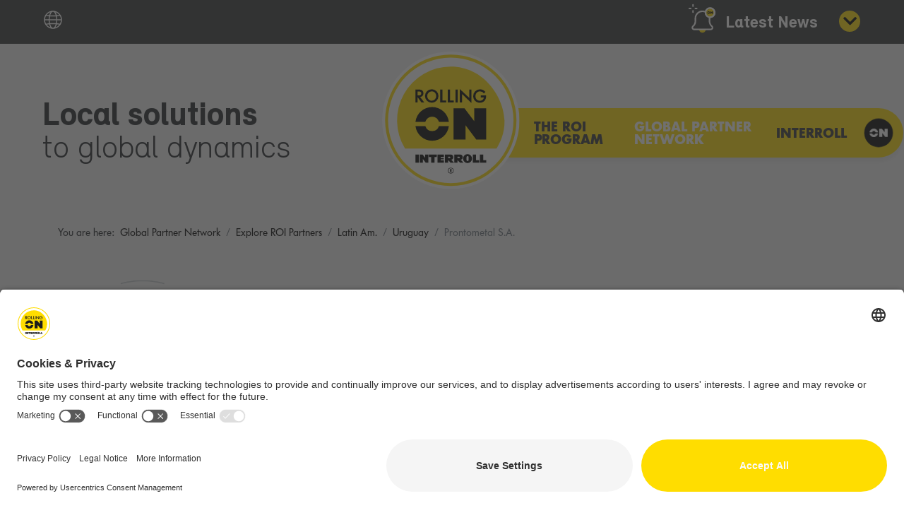

--- FILE ---
content_type: text/html; charset=utf-8
request_url: https://rollingoninterroll.com/en/global-partner-network/explore/latin-am/uruguay/prontometal-s-a.html
body_size: 8455
content:

<!doctype html>
<html lang="en-us" dir="ltr">
<head>
<!-- Google Tag Manager -->
<script>(function(w,d,s,l,i){w[l]=w[l]||[];w[l].push({'gtm.start':
                                                     new Date().getTime(),event:'gtm.js'});var f=d.getElementsByTagName(s)[0],
         j=d.createElement(s),dl=l!='dataLayer'?'&l='+l:'';j.async=true;j.src=
         'https://www.googletagmanager.com/gtm.js?id='+i+dl;f.parentNode.insertBefore(j,f);
         })(window,document,'script','dataLayer','GTM-K7WGV4V');</script>
<!-- End Google Tag Manager -->
<script src="/templates/roi-layout/js/jquery/jquery.min.js"></script>
<script src="/templates/roi-layout/js/jquery/jquery-ui.min.js"></script>
<meta charset="utf-8">
<meta name="viewport" content="width=device-width, initial-scale=1, shrink-to-fit=no">
<link rel="canonical" href="https://rollingoninterroll.com/en/global-partner-network/explore/latin-am/uruguay/prontometal-s-a.html">
<meta charset="utf-8">
	<meta name="description" content="Prontometal is a market leader in Uruguay, having completed projects across the entire region. The company was founded in 1969 on the initiative of two engineers who were dedicated to revolutionising the storage and logistics sector in Uruguay.">
	<meta name="generator" content="ROI">
	<title>Prontometal S.A. - Rolling On Interroll</title>
	<link href="https://rollingoninterroll.com/pt/rede-de-parceiros-mundial/explore/america-latina/uruguai/prontometal-s-a.html" rel="alternate" hreflang="pt-PT">
	<link href="https://rollingoninterroll.com/de/das-weltweite-partnernetzwerk/explore/lateinamerika/uruguay/prontometal-s-a.html" rel="alternate" hreflang="de-DE">
	<link href="https://rollingoninterroll.com/en/global-partner-network/explore/latin-am/uruguay/prontometal-s-a.html" rel="alternate" hreflang="en-US">
	<link href="https://rollingoninterroll.com/es/red-de-socios-mundial/explore/latinoamerica/uruguay/prontometal-s-a.html" rel="alternate" hreflang="es-ES">
	<link href="https://rollingoninterroll.com/fr/reseau-global-de-partenaires/explore/am-latine/uruguay/prontometal-s-a.html" rel="alternate" hreflang="fr-FR">
	<link href="https://rollingoninterroll.com/it/partner-network-internazionale/explore/sud-america/uruguay/prontometal-s-a.html" rel="alternate" hreflang="it-IT">
	<link href="/templates/roi-layout/images/favicon.ico" rel="icon" type="image/vnd.microsoft.icon">
<link href="/templates/roi-layout/css/bootstrap.min.css" rel="stylesheet">
	<link href="/plugins/system/helixultimate/assets/css/system-j4.min.css" rel="stylesheet">
	<link href="/templates/roi-layout/css/font-awesome.min.css" rel="stylesheet">
	<link href="/templates/roi-layout/css/fa-v4-shims.css" rel="stylesheet">
	<link href="/templates/roi-layout/css/template.css" rel="stylesheet">
	<link href="/templates/roi-layout/css/presets/default.css" rel="stylesheet">
	<link href="/media/mod_languages/css/template.min.css?4f73d6" rel="stylesheet">
	<link href="/modules/mod_accordeonmenuck/themes/default/css.php?cssid=accordeonck318" rel="stylesheet">
	<style>.logo-image {height:230px;}.logo-image-phone {height:230px;}</style>
	<style>#accordeonck318 ul[class^="content"] {
	display: none;
}

#accordeonck318 .toggler_icon {
	top: 0;
}</style>
<script type="application/json" class="joomla-script-options new">{"data":{"breakpoints":{"tablet":991,"mobile":480},"header":{"stickyOffset":"100"}},"system.paths":{"root":"","rootFull":"https:\/\/rollingoninterroll.com\/","base":"","baseFull":"https:\/\/rollingoninterroll.com\/"},"csrf.token":"d14b2a3d4c1d8bc5875b17c0cac390ce"}</script>
	<script src="/media/system/js/core.min.js?a3d8f8"></script>
	<script src="/media/vendor/jquery/js/jquery.min.js?3.7.1"></script>
	<script src="/media/legacy/js/jquery-noconflict.min.js?504da4"></script>
	<script src="/media/vendor/bootstrap/js/alert.min.js?5.3.8" type="module"></script>
	<script src="/media/vendor/bootstrap/js/button.min.js?5.3.8" type="module"></script>
	<script src="/media/vendor/bootstrap/js/carousel.min.js?5.3.8" type="module"></script>
	<script src="/media/vendor/bootstrap/js/collapse.min.js?5.3.8" type="module"></script>
	<script src="/media/vendor/bootstrap/js/dropdown.min.js?5.3.8" type="module"></script>
	<script src="/media/vendor/bootstrap/js/modal.min.js?5.3.8" type="module"></script>
	<script src="/media/vendor/bootstrap/js/offcanvas.min.js?5.3.8" type="module"></script>
	<script src="/media/vendor/bootstrap/js/popover.min.js?5.3.8" type="module"></script>
	<script src="/media/vendor/bootstrap/js/scrollspy.min.js?5.3.8" type="module"></script>
	<script src="/media/vendor/bootstrap/js/tab.min.js?5.3.8" type="module"></script>
	<script src="/media/vendor/bootstrap/js/toast.min.js?5.3.8" type="module"></script>
	<script src="/media/system/js/showon.min.js?e51227" type="module"></script>
	<script src="/plugins/system/jcaption/js/jcaption.js"></script>
	<script src="/templates/roi-layout/js/main.js"></script>
	<script src="/media/com_accordeonmenuck/assets/accordeonmenuck.js"></script>
	<script src="/media/com_accordeonmenuck/assets/jquery.easing.1.3.js"></script>
	<script type="application/ld+json">{"@context":"https://schema.org","@graph":[{"@type":"Organization","@id":"https://rollingoninterroll.com/#/schema/Organization/base","name":"Rolling On Interroll","url":"https://rollingoninterroll.com/"},{"@type":"WebSite","@id":"https://rollingoninterroll.com/#/schema/WebSite/base","url":"https://rollingoninterroll.com/","name":"Rolling On Interroll","publisher":{"@id":"https://rollingoninterroll.com/#/schema/Organization/base"}},{"@type":"WebPage","@id":"https://rollingoninterroll.com/#/schema/WebPage/base","url":"https://rollingoninterroll.com/en/global-partner-network/explore/latin-am/uruguay/prontometal-s-a.html","name":"Prontometal S.A. - Rolling On Interroll","description":"Prontometal is a market leader in Uruguay, having completed projects across the entire region. The company was founded in 1969 on the initiative of two engineers who were dedicated to revolutionising the storage and logistics sector in Uruguay.","isPartOf":{"@id":"https://rollingoninterroll.com/#/schema/WebSite/base"},"about":{"@id":"https://rollingoninterroll.com/#/schema/Organization/base"},"inLanguage":"en-US"},{"@type":"Article","@id":"https://rollingoninterroll.com/#/schema/com_content/article/1872","name":"Prontometal S.A.","headline":"Prontometal S.A.","inLanguage":"en-US","articleSection":"Uruguay","isPartOf":{"@id":"https://rollingoninterroll.com/#/schema/WebPage/base"}}]}</script>
	<script>template="roi-layout";</script>
	<script>jQuery(document).ready(function(jQuery){new Accordeonmenuck('#accordeonck318', {fadetransition : false,eventtype : 'click',transition : 'linear',menuID : 'accordeonck318',defaultopenedid : '',activeeffect : '',showcounter : '',showactive : '1',closeothers : '1',duree : 500});}); </script>
	<script>var $buoop = {notify:{i:13,f:-4,o:-0.01,s:-2,c:-4}   ,api:5}; 
function $buo_f(){ 
 var e = document.createElement("script"); 
 e.src = "//browser-update.org/update.min.js"; 
 document.body.appendChild(e);
};
try {document.addEventListener("DOMContentLoaded", $buo_f,false)}
catch(e){window.attachEvent("onload", $buo_f)}
</script>
	<link href="https://rollingoninterroll.com/en/global-partner-network/explore/latin-am/uruguay/prontometal-s-a.html" rel="alternate" hreflang="x-default">
<link rel="preload" as="font" href="/templates/roi-layout/fonts/FuturaBQ_normal_normal_350.woff2" type="font/woff2" crossorigin="anonymous">  

<link rel="preload" as="font" href="/templates/roi-layout/fonts/FuturaBQ_normal_normal_600.woff2" type="font/woff2" crossorigin="anonymous">  

<link rel="preload" as="font" href="/templates/roi-layout/fonts/FuturaBQ_normal_normal_700.woff2" type="font/woff2" crossorigin="anonymous">  

<link rel="preload" as="font" href="/templates/roi-layout/fonts/font2/158afd35fbf6a0d18425c8c7b52309a3.woff2" type="font/woff2" crossorigin="anonymous">  

<link rel="preload" as="font" href="/templates/roi-layout/fonts/font2/6d8beb12c8af3b61efc5251161f53b69.woff2" type="font/woff2" crossorigin="anonymous"> 

<link href="/templates/roi-layout/css/mod_roipartners_override.css" rel="stylesheet" type="text/css" />

<link href="/templates/roi-layout/css/roi-style.css" rel="stylesheet" type="text/css" />

<link href="/templates/roi-layout/css/menu.css" rel="stylesheet" type="text/css" />
</head>
<body class="site helix-ultimate hu com_content com-content view-article layout-blog task-none itemid-120 en-us ltr layout-fluid offcanvas-init offcanvs-position-right">
<!-- Google Tag Manager (noscript) -->
<noscript><iframe src="https://www.googletagmanager.com/ns.html?id=GTM-K7WGV4V"
height="0" width="0" style="display:none;visibility:hidden"></iframe></noscript>
<!-- End Google Tag Manager (noscript) -->

<div class="body-wrapper">
<div class="body-innerwrapper">

<section id="sp-newsroom" >

				
	
<div class="row">
	<div id="sp-newsroom" class="col-lg-12 "><div class="sp-column ">
<div id="mod-custom405" class="mod-custom custom">
    <div id="latestnews" class="accordion">
<div class="card">
<div id="newshead1" class="card-header"><a href="#" class="btn-header-link collapsed" data-bs-toggle="collapse" data-bs-target="#latestnews1" aria-expanded="true" aria-controls="latestnews1">Latest News</a></div>
<div id="latestnews1" class="collapse" aria-labelledby="latestnews1head" data-bs-parent="#latestnews">
<div class="card-body">
<div class="container">
<h2>News from the <span>ROI world</span></h2>
<div class="moduletable ">
        <div class="row row-eq-height blogarchive">

<div class="col-md-4">
<div class="blogarchive-container">	<figure class="blogarchive-image">
		<img src="/images/news/voyatzoglou-storage_intro.jpg#joomlaImage://local-images/news/voyatzoglou-storage_intro.jpg?width=768&amp;height=320" alt="">
			</figure>

<div class="article-info">
<span class="published">January 13, 2026</span>
</div>


        <h4 class="blogarchive-title">
            Voyatzoglou delivers Greece’s largest retail hub in record time        </h4>

	<div class="intro-content">

	<p>A landmark new storage &amp; distribution center has been completed for a major supermarket chain, covering 75,000 m² and offering over 85,000 pallet positions.</p>

</div>
<div class="readmore yellow">
	<a href="/en/news/voyatzoglou-delivers-greeces-largest-retail-hub-in-record-time.html">Read more &hellip;</a></div>
</div>
</div>
	<div class="col-md-4">
<div class="blogarchive-container">	<figure class="blogarchive-image">
		<img src="/images/news/viscon_kameleon_1_intro.jpg#joomlaImage://local-images/news/viscon_kameleon_1_intro.jpg?width=768&amp;height=320" alt="">
			</figure>

<div class="article-info">
<span class="published">January 07, 2026</span>
</div>


        <h4 class="blogarchive-title">
            Viscon introduces the Kameleon – automation that adapts        </h4>

	<div class="intro-content">

	<p>Agility meets innovation with this innovative 3-in-1 system that detects, opens, and inspects folding crates in a single compact module.</p>

</div>
<div class="readmore yellow">
	<a href="/en/news/viscon-introduces-the-kameleon-automation-that-adapts.html">Read more &hellip;</a></div>
</div>
</div>
	<div class="col-md-4">
<div class="blogarchive-container">	<figure class="blogarchive-image">
		<img src="/images/news/fpt-news1_intro.jpg#joomlaImage://local-images/news/fpt-news1_intro.jpg?width=768&amp;height=320" alt="">
			</figure>

<div class="article-info">
<span class="published">December 19, 2025</span>
</div>


        <h4 class="blogarchive-title">
            FPT Robotics masters heavy-duty automation        </h4>

	<div class="intro-content">

	<p>A major European production site recently introduced a new powerhouse to its warehouse operations – a two-meter high, 3.3-ton robotic system to automate the handling of full carton layers.</p>

</div>
<div class="readmore yellow">
	<a href="/en/news/fpt-robotics-masters-heavy-duty-automation.html">Read more &hellip;</a></div>
</div>
</div>
	
</div>
</div>

<div> 
<div class="allnews float-end"><a href="/en/news.html">All news</a></div> 
 
 
 
 
 
 
 
 
 
 
</div>
</div>
</div>
</div>
</div>
</div></div>
</div></div></div>
				
	</section>

<section id="sp-language-wrapper" >

				
	
<div class="row">
	<div id="sp-top3" class="col-lg-12 "><div class="sp-column ">
<div id="mod-custom398" class="mod-custom custom">
    <div><script> 
 $(document).ready(function() { 
        $('#showlangs').click(function() { 
                $('.langs').slideToggle("fast"); 
        }); 
    }); 
    </script> 
<div class="langs-container"> 
     
<div id="showlangs"></div> 
<div class="langs" style="display: none;"><div class="moduletable  lang-choose">
        <div class="mod-languages">

	<ul class="lang-inline">
						<li dir="ltr">
			<a href="/pt/rede-de-parceiros-mundial/explore/america-latina/uruguai/prontometal-s-a.html">
							PT						</a>
			</li>
								<li dir="ltr">
			<a href="/de/das-weltweite-partnernetzwerk/explore/lateinamerika/uruguay/prontometal-s-a.html">
							DE						</a>
			</li>
								<li class="lang-active" dir="ltr">
			<a href="/en/global-partner-network/explore/latin-am/uruguay/prontometal-s-a.html">
							EN						</a>
			</li>
								<li dir="ltr">
			<a href="/es/red-de-socios-mundial/explore/latinoamerica/uruguay/prontometal-s-a.html">
							ES						</a>
			</li>
								<li dir="ltr">
			<a href="/fr/reseau-global-de-partenaires/explore/am-latine/uruguay/prontometal-s-a.html">
							FR						</a>
			</li>
								<li dir="ltr">
			<a href="/it/partner-network-internazionale/explore/sud-america/uruguay/prontometal-s-a.html">
							IT						</a>
			</li>
				</ul>

</div>
</div>
</div> 
    </div></div></div>
</div></div></div>
				
	</section>

<section id="sp-desktop-header" class=" d-none d-sm-none d-md-none d-lg-block">

				
	
<div class="row">
	<div id="sp-top2" class="col-lg-12 "><div class="sp-column ">
<div id="mod-custom304" class="mod-custom custom">
    <div class="itrl-grey-symbol">&nbsp;</div></div>

<div id="mod-custom316" class="mod-custom custom">
    <div><div class="container-main-menu-desktop align-items-center"> 
 
        <div class="container-payoff"> 
            <div class="payoff"> 
            <strong>Local solutions</strong><br/>to global dynamics<br/> 
            </div> 
            <div class="payoff-sticky">  
            <span><b>Local solutions</b> to global dynamics</span>  
            </div>  
        </div> 
         
        <div class="container-logo"> 
            <a href="/"><img src="/templates/roi-layout/images/menu/logo.svg"></a> 
        </div> 
 
        <div class="container-navigation"> 
             
            <div class="circle-second-level"></div> 
             
            <div class="moduletable ">
        <ul class="menumain">
<li class="item-118 menu-deeper menu-parent" id="the-roi-program">The ROI Program<span class="menu-toggler"></span><ul class="menu-child"> <li class="item-722 li-second-level" id="what-inspires-us"><a href="/en/the-roi-program/what-inspires-us.html" >What inspires us</a></li> <li class="item-723 li-second-level" id="how-we-create-value"><a href="/en/the-roi-program/how-we-create-value.html" >How we create value</a></li> <li class="item-742 li-second-level" id="how-we-work"><a href="/en/the-roi-program/how-we-work.html" >How we work</a></li> <li class="item-724 li-second-level" id="the-roi-partner-categories"><a href="/en/the-roi-program/the-roi-partner-categories.html" >The ROI Partner categories</a></li> <li class="item-725 li-second-level" id="the-roi-just-cause"><a href="/en/the-roi-program/the-roi-just-cause.html" >The ROI Just Cause</a></li> <li class="item-1007 li-second-level" id="download-brochure"><a href="/docs/ROI_Brochure_EN.pdf" target="_blank" rel="noopener noreferrer">Download Brochure</a></li></ul></li><li class="item-720 current active menu-deeper menu-parent" id="global-partner-network">Global Partner Network<span class="menu-toggler"></span><ul class="menu-child"> <li class="item-759 li-second-level" id="find-roi-partner"><a href="/en/global-partner-network/find-roi-partner.html" >ROI Partner Finder</a></li> <li class="item-121 li-second-level" id="success-stories"><a href="/en/global-partner-network/success-stories.html" >Success stories</a></li> <li class="item-726 li-second-level" id="roi-selection-criteria"><a href="/en/global-partner-network/roi-selection-criteria.html" >ROI Selection Criteria</a></li> <li class="item-757 li-second-level" id="video-gallery"><a href="/en/global-partner-network/video-gallery.html" >Video Gallery</a></li><li class="item-756 li-second-level" id="reserved-area"><a href="/en/global-partner-network/reserved-area.html" >Reserved Area (for ROI partners)</a></li></ul></li><li class="item-743 menu-deeper menu-parent" id="interroll">Interroll<span class="menu-toggler"></span><ul class="menu-child"> <li class="item-119 li-second-level" id="the-company"><a href="/en/interroll/the-company.html" >The Company</a></li> <li class="item-744 li-second-level" id="why-roi"><a href="/en/interroll/why-roi.html" >Why ROI</a></li></ul></li><li class="item-721" id="more"><span class="nav-header  more-link d-none d-lg-block"><img src="/images/ROI-menu-button-utility.svg" onclick="openUtility()" alt="More"></span>
</li></ul>
</div>
 
         
            <div class="container-utility align-items-center"> 
 
            <div class="utilityIcon" id="help"> 
                <a href="/en/the-roi-program/how-we-create-value.html"> 
                <img src="/templates/roi-layout/images/menu/ROI-menu-icon-help.svg"> 
                <div class="container-utility-title"> 
                    <div class="utility-title">How ROI<br />can help you</div> 
                </div> 
                </a> 
            </div> 
 
            <div class="utilityIcon" id="news"> 
                <a href="/en/news.html"> 
                <img src="/templates/roi-layout/images/menu/ROI-menu-icon-news.svg"> 
                <div class="container-utility-title"> 
                    <div class="utility-title">News</div> 
                </div> 
                </a> 
            </div> 
 
            <div class="utilityIcon" id="partner"> 
                <a href="/en/global-partner-network/roi-selection-criteria.html"> 
                <img src="/templates/roi-layout/images/menu/ROI-menu-icon-partner.svg"> 
                <div class="container-utility-title"> 
                <div class="utility-title">ROI Selection<br />Criteria</div> 
                </div> 
                </a> 
            </div> 
 
            <div class="utilityIcon" id="video-gallery"> 
                <a href="/en/global-partner-network/video-gallery.html"> 
                <img src="/templates/roi-layout/images/menu/ROI-menu-icon-video.svg"> 
                <div class="container-utility-title"> 
                <div class="utility-title">Video<br />Gallery</div> 
                </div> 
                </a> 
            </div> 
 
            <div class="utilityIcon" id="contact"> 
                <a href="/en/contact.html"> 
                <img src="/templates/roi-layout/images/menu/ROI-menu-icon-contact.svg"> 
                <div class="container-utility-title"> 
                 <div class="utility-title">Contact us</div> 
                </div> 
                </a> 
            </div> 
 
            <div class="utilityIcon" id="close-utility" onclick="closeUtility()"> 
                <img src="/templates/roi-layout/images/menu/close-utility.svg"> 
            </div> 
 
            </div> 
 
        </div> 
 
        </div></div></div>
</div></div></div>
				
	</section>

<header id="sp-header" class=" d-lg-none d-xl-none">

				
	
<div class="row">
	<div id="sp-top1" class="col-4 col-sm-4 col-md-4 col-lg-4 d-lg-none d-xl-none"><div class="sp-column align-self-center h-100 d-flex align-items-center">
<div id="mod-custom321" class="mod-custom custom">
    <div class="payoff-mobile"><b>Local solutions</b><br />to global dynamics</div></div>
</div></div><div id="sp-logo" class="col-4 col-sm-4 col-md-4 col-lg-4 d-lg-none d-xl-none"><div class="sp-column align-self-center h-100 d-flex align-items-center"><div class="logo"><a href="/"><img class="logo-image" src="/images/ROI-logo.svg" alt="Rolling On Interroll"></a></div></div></div><div id="sp-menu" class="col-4 col-sm-4 col-md-4 col-lg-4 d-lg-none d-xl-none"><div class="sp-column align-self-center h-100 d-flex align-items-center justify-content-end"><nav class="sp-megamenu-wrapper" role="navigation"><a id="offcanvas-toggler" aria-label="Navigation" class="offcanvas-toggler-right d-block d-lg-none d-xl-none" href="#"><img src="/images/ROI-menu-button-utility.svg" class="mobile-btn"></a><ul class="sp-megamenu-parent menu-animation-none d-none d-lg-block"><li class="sp-menu-item"><a class="mainsite" rel="noopener noreferrer" href="https://www.interroll.com/" target="_blank"  >Interroll main site</a></li><li class="sp-menu-item"><a  rel="noopener noreferrer" href="https://www.interroll.com/legal-notices-and-terms/" target="_blank"  >Legal Notices and Terms</a></li><li class="sp-menu-item"><a  rel="noopener noreferrer" href="https://www.interroll.com/user-conditions-and-data-protection/" target="_blank"  >User conditions and data protection</a></li></ul></nav><a id="offcanvas-toggler"  aria-label="Navigation" title="Navigation"  class="offcanvas-toggler-secondary offcanvas-toggler-right d-flex align-items-center" href="#"><div class="burger-icon"><span></span><span></span><span></span></div></a></div></div></div>
				
	</header>

<section id="sp-breadcrumb-path" >

						<div class="container">
				<div class="container-inner">
			
	
<div class="row">
	<div id="sp-breadcrumb" class="col-lg-12 "><div class="sp-column ">
<ol itemscope itemtype="https://schema.org/BreadcrumbList" class="breadcrumb">
			<li class="float-left">
			You are here: &#160;
		</li>
	
				<li itemprop="itemListElement" itemscope itemtype="https://schema.org/ListItem" class="breadcrumb-item"><a itemprop="item" href="/en/global-partner-network/explore.html" class="pathway"><span itemprop="name">Global Partner Network</span></a>				<meta itemprop="position" content="1">
			</li>
					<li itemprop="itemListElement" itemscope itemtype="https://schema.org/ListItem" class="breadcrumb-item"><a itemprop="item" href="/en/global-partner-network/explore.html" class="pathway"><span itemprop="name">Explore ROI Partners</span></a>				<meta itemprop="position" content="2">
			</li>
					<li itemprop="itemListElement" itemscope itemtype="https://schema.org/ListItem" class="breadcrumb-item"><a itemprop="item" href="/en/global-partner-network/explore/latin-am.html" class="pathway"><span itemprop="name">Latin Am.</span></a>				<meta itemprop="position" content="3">
			</li>
					<li itemprop="itemListElement" itemscope itemtype="https://schema.org/ListItem" class="breadcrumb-item"><a itemprop="item" href="/en/global-partner-network/explore/latin-am/uruguay.html" class="pathway"><span itemprop="name">Uruguay</span></a>				<meta itemprop="position" content="4">
			</li>
					<li itemprop="itemListElement" itemscope itemtype="https://schema.org/ListItem" class="breadcrumb-item active"><span itemprop="name">Prontometal S.A.</span>				<meta itemprop="position" content="5">
			</li>
		</ol>
</div></div></div>
							</div>
			</div>
			
	</section>

<section id="sp-main-body" >

										<div class="container">
					<div class="container-inner">
						
	
<div class="row">
	
<div id="sp-component" class="col-lg-12 ">
	<div class="sp-column ">
		<div id="system-message-container">
	</div>


		
		<div class="article-details " itemscope itemtype="https://schema.org/Article">
	<meta itemprop="inLanguage" content="en-US">
	</div>
					
	
		
	
<div class="row d-flex align-items-center head-1 partner">
    <div class="col-md-8 approved-logo">
        <img src="/images/approved-logos/approved-partner.png"/>
    </div>
    <div class="col-md-4 fields-partner-info">
                    <div class="article-info">

	
		
		
					<span class="category-name" title="Category: Uruguay">
			<a href="/en/global-partner-network/explore/latin-am/uruguay.html">Uruguay</a>
	</span>
		
		
				
		
	
			
		
			</div>
                <div class="field-entry partner-phone">
        <a href="tel:+598 2203 5330">+598 2203 5330</a>        </div>
        <div class="field-entry partner-website"><a href="https://prontometal.com.uy/" target="_blank" rel="noopener">prontometal.com.uy</a>        </div>
    </div>
</div>

	<div class="row article-header d-flex align-items-center head-2 partner">
        <div class="col-md-8">
					<h1 itemprop="headline">
				Prontometal S.A.			</h1>
													        </div>
        <div class="col-md-4">
        	
            <div class="field-entry partner-logo">
            	<img src="/images/partners-logo/prontometal.png"/>
            </div>
        </div>
    </div>
		<div class="article-can-edit d-flex flex-wrap justify-content-between">
				</div>

		
			
		
		
	
<div class="row">
    <div class="col-lg-6">
        <div itemprop="articleBody">

            
<h2>Prontometal is a market leader in Uruguay, having completed projects across the entire region. The company was founded in 1969 on the initiative of two engineers who were dedicated to revolutionising the storage and logistics sector in Uruguay.</h2>
<p>Over the last 50+ years, the company has patented all kinds of solutions; being pioneers in making metal racking in South America, carrying out projects for the most important national and multinational companies in the region and, in the 21st century, incorporating automated solutions and cutting-edge technologies that have allowed them to save time and space in an unimaginable way.</p>
<p>Prontometal employs a global team of experts worldwide specialising in Robotics &amp; Intralogistics, the creators behind Redelocker, the first Smart Locker system for the banking sector. In addition to sales, the company also places particular emphasis on customer support, to ensure customers find the solution best tailored to the needs of their business.</p>
<p>The team at Prontometal is led by engineering post-graduate Gabriel Noachas, a specialist in Robotics and resistance, and author of the book “Intralogística: El corazón de la logística empresarial.” [“Intralogistics: The heart of corporate logistics”].</p>
	
				
			


	

	
				        </div>
    </div>
    <div class="col-lg-6">
    </div>
</div>
<div class="row technologies d-flex align-items-center">
    <div class="col-sm-12">
        <h3>Interroll Solutions<br /><span>Certified Know-how</span></h3>
    </div>
<div class="col-md-6 col-lg-4 mb-4">
<div id="mod-custom289" class="mod-custom custom">
    <div> 
<div class="row d-flex align-items-center"> 
<div class="col-sm-4"><img src="/images/technologies/dynamic-storage.png" alt="dynamic storage" /></div> 
<div class="col-sm-8"> 
<h4>Interroll dynamic storage modules</h4> 
<p>for light goods and pallets (Pallet &amp; Carton Flow)</p> 
</div> 
</div> 
 
 
 
 
 
 
 
 
 
 
</div></div>
</div>
<div class="col-md-6 col-lg-4 mb-4">
<div id="mod-custom290" class="mod-custom custom">
    <div> 
<div class="row d-flex align-items-center"> 
<div class="col-sm-4"><img src="/images/technologies/sorting.png" alt="sorting" /></div> 
<div class="col-sm-8"> 
<h4>Interroll sorting technology</h4> 
<p>(e.g. Crossbelt sorter)</p> 
</div> 
</div> 
 
 
 
 
 
 
 
 
 
 
</div></div>
</div>






</div>
<div class="row back-container">
<div class="col-sm-12">
<FORM><INPUT TYPE="button" VALUE="Back" onClick="history.go(-1);return true;"></FORM>
</div>
</div>

			</div>
</div>
</div>
											</div>
				</div>
						
	</section>

<footer id="sp-footer" >

						<div class="container">
				<div class="container-inner">
			
	
<div class="row">
	<div id="sp-footer1" class="col-12 col-sm-3 col-lg-4 "><div class="sp-column ">
<div id="mod-custom106" class="mod-custom custom">
    <div><ul class="social-links"> 
<li><a href="https://www.instagram.com/rollingoninterroll" target="_blank"><i class="fa fa-instagram"></i></a></li> 
</ul></div></div>
</div></div><div id="sp-footer2" class="col-12 col-sm-9 col-lg-8 "><div class="sp-column ">
<div id="mod-custom260" class="mod-custom custom">
    <div class="stores"><a href="https://itunes.apple.com/gb/app/roi-mobile/id1267860155?mt=8" target="_blank" rel="noopener"><img src="/images/apple-store.png" alt="apple store" /></a><a href="https://play.google.com/store/apps/details?id=com.interroll.rollingon" target="_blank" rel="noopener"><img src="/images/google-store.png" alt="google store" /></a></div></div>
</div></div></div>
							</div>
			</div>
			
	</footer>

<section id="sp-footer-end" >

						<div class="container">
				<div class="container-inner">
			
	
<div class="row">
	<div id="sp-footer3" class="col-12 col-sm-12 col-md-12 col-lg-8 "><div class="sp-column "><ul class="menu">
<li class="item-727" id="how-we-create-value"><a href="/en/the-roi-program/how-we-create-value.html" class=" d-none d-lg-block">How we create value</a></li><li class="item-122" id="news"><a href="/en/news.html" >News</a></li><li class="item-728" id="how-to-become-an-roi-partner"><a href="/en/global-partner-network/roi-selection-criteria.html" class="d-none d-lg-block">How to become an ROI Partner</a></li><li class="item-1547" id="roi-mobile-app"><a href="/en/roi-mobile-app.html" >The ROI mobile app</a></li><li class="item-730" id="contact"><a href="/en/contact.html" >Contact</a></li></ul>
<ul class="menu" id="footer">
<li class="item-126" id="2015-07-04-10-52-44"><a href="https://www.interroll.com/" class="mainsite" target="_blank" rel="noopener noreferrer">Interroll main site</a></li><li class="item-448" id="legal-notices-and-terms-2"><a href="https://www.interroll.com/legal-notices-and-terms/" target="_blank" rel="noopener noreferrer">Legal Notices and Terms</a></li><li class="item-449" id="conditions-of-use"><a href="https://www.interroll.com/user-conditions-and-data-protection/" target="_blank" rel="noopener noreferrer">User conditions and data protection</a></li></ul>
</div></div><div id="sp-footer4" class="col-12 col-sm-12 col-md-12 col-lg-4 "><div class="sp-column ">
<div id="mod-custom301" class="mod-custom custom">
    <div class="copy">© Rolling On Interroll is a registered trademark of Interroll Holding AG.</div></div>
</div></div></div>
							</div>
			</div>
			
	</section>
</div>
</div>

<!-- Off Canvas Menu -->
<div class="offcanvas-overlay"></div>
<div class="offcanvas-menu">
<a href="#" class="close-offcanvas"><span class="fa fa-remove"></span></a>
<div class="offcanvas-inner">

<div id="mod-custom399" class="mod-custom custom">
    <p><script> 
 $(document).ready(function() { 
        $('#showlangsmobile').click(function() { 
                $('.langsmobile').slideToggle("fast"); 
        }); 
    }); 
    </script> 
<div class="langs-container-mobile"> 
     
<div id="showlangsmobile"></div> 
<div class="langsmobile" style="display: none;"><div class="moduletable  lang-choose">
        <div class="mod-languages">

	<ul class="lang-inline">
						<li dir="ltr">
			<a href="/pt/rede-de-parceiros-mundial/explore/america-latina/uruguai/prontometal-s-a.html">
							PT						</a>
			</li>
								<li dir="ltr">
			<a href="/de/das-weltweite-partnernetzwerk/explore/lateinamerika/uruguay/prontometal-s-a.html">
							DE						</a>
			</li>
								<li class="lang-active" dir="ltr">
			<a href="/en/global-partner-network/explore/latin-am/uruguay/prontometal-s-a.html">
							EN						</a>
			</li>
								<li dir="ltr">
			<a href="/es/red-de-socios-mundial/explore/latinoamerica/uruguay/prontometal-s-a.html">
							ES						</a>
			</li>
								<li dir="ltr">
			<a href="/fr/reseau-global-de-partenaires/explore/am-latine/uruguay/prontometal-s-a.html">
							FR						</a>
			</li>
								<li dir="ltr">
			<a href="/it/partner-network-internazionale/explore/sud-america/uruguay/prontometal-s-a.html">
							IT						</a>
			</li>
				</ul>

</div>
</div>
</div> 
    </div></p></div>
<div class="accordeonck-wrap " data-id="accordeonck318">
<ul class="menu" id="accordeonck318">
<li id="item-118" class="accordeonck item118 first parent parent level1 " data-level="1" ><span class="accordeonck_outer toggler toggler_1"><a class="accordeonck " href="javascript:void(0);" >The ROI Program<span class="accordeonckdesc"></span></a><span class="toggler_icon" tabIndex="0" role="button" aria-label="ACCORDEONMENUCK_TOGGLER_LABEL"></span></span><ul class="content_1 accordeonck" style="display:none;"><li id="item-722" class="accordeonck item722 first level2 " data-level="2" ><span class="accordeonck_outer "><a class="accordeonck " href="/en/the-roi-program/what-inspires-us.html" >What inspires us<span class="accordeonckdesc"></span></a></span></li><li id="item-723" class="accordeonck item723 level2 " data-level="2" ><span class="accordeonck_outer "><a class="accordeonck " href="/en/the-roi-program/how-we-create-value.html" >How we create value<span class="accordeonckdesc"></span></a></span></li><li id="item-742" class="accordeonck item742 level2 " data-level="2" ><span class="accordeonck_outer "><a class="accordeonck " href="/en/the-roi-program/how-we-work.html" >How we work<span class="accordeonckdesc"></span></a></span></li><li id="item-724" class="accordeonck item724 level2 " data-level="2" ><span class="accordeonck_outer "><a class="accordeonck " href="/en/the-roi-program/the-roi-partner-categories.html" >The ROI Partner categories<span class="accordeonckdesc"></span></a></span></li><li id="item-725" class="accordeonck item725 level2 " data-level="2" ><span class="accordeonck_outer "><a class="accordeonck " href="/en/the-roi-program/the-roi-just-cause.html" >The ROI Just Cause<span class="accordeonckdesc"></span></a></span></li><li id="item-1007" class="accordeonck item1007 last level2 " data-level="2" ><span class="accordeonck_outer "><a class="accordeonck " href="/docs/ROI_Brochure_EN.pdf" target="_blank" >Download Brochure<span class="accordeonckdesc"></span></a></span></li></ul></li><li id="item-720" class="accordeonck item720 active parent parent level1 " data-level="1" ><span class="accordeonck_outer toggler toggler_1"><a class="accordeonck isactive " href="javascript:void(0);" >Global Partner Network<span class="accordeonckdesc"></span></a><span class="toggler_icon" tabIndex="0" role="button" aria-label="ACCORDEONMENUCK_TOGGLER_LABEL"></span></span><ul class="content_1 accordeonck" style=""><li id="item-759" class="accordeonck item759 first level2 " data-level="2" ><span class="accordeonck_outer "><a class="accordeonck " href="/en/global-partner-network/find-roi-partner.html" >ROI Partner Finder<span class="accordeonckdesc"></span></a></span></li><li id="item-121" class="accordeonck item121 first level2 " data-level="2" ><span class="accordeonck_outer "><a class="accordeonck " href="/en/global-partner-network/success-stories.html" >Success stories<span class="accordeonckdesc"></span></a></span></li><li id="item-726" class="accordeonck item726 level2 " data-level="2" ><span class="accordeonck_outer "><a class="accordeonck " href="/en/global-partner-network/roi-selection-criteria.html" >ROI Selection Criteria<span class="accordeonckdesc"></span></a></span></li><li id="item-757" class="accordeonck item757 level2 " data-level="2" ><span class="accordeonck_outer "><a class="accordeonck " href="/en/global-partner-network/video-gallery.html" >Video Gallery<span class="accordeonckdesc"></span></a></span></li><li id="item-756" class="accordeonck item756 last level2 " data-level="2" ><span class="accordeonck_outer "><a class="accordeonck " href="/en/global-partner-network/reserved-area.html" >Reserved Area (for ROI partners)<span class="accordeonckdesc"></span></a></span></li></ul></li><li id="item-743" class="accordeonck item743 first parent parent level1 " data-level="1" ><span class="accordeonck_outer toggler toggler_1"><a class="accordeonck " href="javascript:void(0);" >Interroll<span class="accordeonckdesc"></span></a><span class="toggler_icon" tabIndex="0" role="button" aria-label="ACCORDEONMENUCK_TOGGLER_LABEL"></span></span><ul class="content_1 accordeonck" style="display:none;"><li id="item-119" class="accordeonck item119 first level2 " data-level="2" ><span class="accordeonck_outer "><a class="accordeonck " href="/en/interroll/the-company.html" >The Company<span class="accordeonckdesc"></span></a></span></li><li id="item-744" class="accordeonck item744 last level2 " data-level="2" ><span class="accordeonck_outer "><a class="accordeonck " href="/en/interroll/why-roi.html" >Why ROI<span class="accordeonckdesc"></span></a></span></li></ul></li><li id="item-721" class="accordeonck headingck item721 last level1 " data-level="1" ><span class="accordeonck_outer "><a class=" more-link d-none d-lg-block accordeonck " href="/" ><img src="/images/ROI-menu-button-utility.svg" alt="More" /></a></span></li></ul></div>
<ul class="menu" id="utility-offcanvas">
<li class="item-750" id="news-2"><a href="/en/news.html" >News</a></li><li class="item-752" id="contact-2"><a href="/en/contact.html" >Contact</a></li></ul>

</div>
</div>

<script src="/templates/roi-layout/js/menu.js"></script>
<script src="/templates/roi-layout/js/text-horizontal.js"></script>




<!-- Go to top -->
<a href="#" class="sp-scroll-up" aria-label="Scroll Up"><span class="fa fa-chevron-up" aria-hidden="true"></span></a>
<script type="text/javascript">/*joomlatools job scheduler*/
!function(){function e(e,t,n,o){try{o=new(this.XMLHttpRequest||ActiveXObject)("MSXML2.XMLHTTP.3.0"),o.open("POST",e,1),o.setRequestHeader("X-Requested-With","XMLHttpRequest"),o.setRequestHeader("Content-type","application/x-www-form-urlencoded"),o.onreadystatechange=function(){o.readyState>3&&t&&t(o.responseText,o)},o.send(n)}catch(c){}}function t(n){e(n,function(e,o){try{if(200==o.status){var c=JSON.parse(e)
"object"==typeof c&&c["continue"]&&setTimeout(function(){t(n)},1e3)}}catch(u){}})}t("https://rollingoninterroll.com/index.php?option=com_joomlatools&controller=scheduler")}()</script></body>
</html>


--- FILE ---
content_type: image/svg+xml
request_url: https://rollingoninterroll.com/templates/roi-layout/images/lang-white-icon.svg
body_size: 2243
content:
<?xml version="1.0" encoding="utf-8"?>
<!-- Generator: Adobe Illustrator 25.4.1, SVG Export Plug-In . SVG Version: 6.00 Build 0)  -->
<svg version="1.1" id="Ebene_1" xmlns="http://www.w3.org/2000/svg" xmlns:xlink="http://www.w3.org/1999/xlink" x="0px" y="0px"
	 viewBox="0 0 100 100" style="enable-background:new 0 0 100 100;" xml:space="preserve">
<style type="text/css">
	.st0{fill:#FFFFFF;}
</style>
<path class="st0" d="M80.8,80.8L80.8,80.8c-5,5-11.2,8.8-18,10.8c0.1-0.1,0.2-0.3,0.3-0.4c3.5-5,6-10.7,7.5-16.6
	c4.7,0.4,9.4,0.9,14.2,1.6l0,0C83.5,77.8,82.2,79.3,80.8,80.8L80.8,80.8z M15.3,76.2c4.7-0.7,9.4-1.2,14.1-1.6l0,0
	c0.9,3.2,1.9,6.2,3.3,9.2c1.2,2.8,2.7,5.3,4.6,7.8C28.5,88.9,20.8,83.5,15.3,76.2L15.3,76.2z M19.2,19.2c5-5,11.2-8.8,18-10.8
	c-0.1,0.1-0.2,0.3-0.3,0.4c-3.5,5-6,10.7-7.5,16.6c-4.7-0.4-9.4-0.9-14.1-1.6l0,0C16.5,22.2,17.8,20.7,19.2,19.2L19.2,19.2z
	 M84.7,23.8c-4.7,0.7-9.4,1.2-14.1,1.6l0,0c-0.8-3.2-1.9-6.3-3.3-9.2c-1.2-2.8-2.7-5.4-4.5-7.8C71.5,11.1,79.2,16.5,84.7,23.8
	L84.7,23.8z M73.6,52.8h19.8C93,59.2,91.2,65.5,88,71.1c-5.4-0.8-10.8-1.5-16.2-2l0,0C72.9,63.8,73.5,58.3,73.6,52.8L73.6,52.8z
	 M66.3,31.3L66.3,31.3c1.1,5.3,1.7,10.6,1.8,16H31.9c0.1-5.4,0.7-10.7,1.8-16c5.4,0.4,10.9,0.5,16.3,0.5
	C55.4,31.8,60.9,31.6,66.3,31.3L66.3,31.3z M33.7,68.8c-1.1-5.3-1.7-10.6-1.8-16h36.3c-0.1,5.4-0.7,10.7-1.8,16
	c-5.4-0.4-10.9-0.6-16.3-0.6S39.1,68.4,33.7,68.8L33.7,68.8z M93.4,47.2H73.6c-0.1-5.5-0.7-11-1.8-16.4c5.4-0.5,10.8-1.1,16.2-2
	C91.2,34.5,93,40.8,93.4,47.2L93.4,47.2L93.4,47.2z M43.7,9.4c0.9-0.9,2-1.6,3.2-2.2c2-0.9,4.2-0.9,6.2,0c2.2,1.1,4.2,2.8,5.6,4.9
	c2.9,4.2,5,8.8,6.3,13.7c-5,0.3-10,0.5-15,0.5c-5,0-10-0.1-15-0.5c0.7-2.5,1.6-5,2.7-7.4C39.1,15.1,41.2,12,43.7,9.4L43.7,9.4z
	 M12,28.9c5.4,0.8,10.8,1.5,16.2,2c-1.1,5.4-1.7,10.9-1.8,16.4H6.6C7,40.8,8.8,34.5,12,28.9L12,28.9z M6.6,52.8h19.8
	c0.1,5.5,0.7,11,1.8,16.4c-5.4,0.5-10.8,1.1-16.2,2C8.8,65.5,7,59.2,6.6,52.8L6.6,52.8z M56.3,90.6L56.3,90.6
	c-0.9,0.9-2,1.7-3.2,2.2c-2,0.9-4.2,0.9-6.2,0c-2.2-1.1-4.2-2.8-5.6-4.9c-2.9-4.2-5-8.8-6.3-13.7c5-0.3,10-0.5,15-0.5
	c5,0,10,0.2,15,0.5c-0.7,2.5-1.6,5-2.7,7.4C60.9,84.9,58.8,88,56.3,90.6L56.3,90.6L56.3,90.6z M91.8,75.6C96.5,67.9,99,59,99,50
	c0-9-2.5-17.9-7.2-25.6l0,0l0,0C82.9,9.9,67,1,50,1S17.2,9.9,8.2,24.4l0,0l0,0C3.5,32.1,1,41,1,50c0,9,2.5,17.9,7.2,25.6l0,0h0
	C17.1,90.1,33,99,50,99S82.9,90.1,91.8,75.6L91.8,75.6z"/>
</svg>


--- FILE ---
content_type: image/svg+xml
request_url: https://rollingoninterroll.com/templates/roi-layout/images/menu/ROI-menu-icon-news.svg
body_size: 4698
content:
<?xml version="1.0" encoding="utf-8"?>
<!-- Generator: Adobe Illustrator 25.1.0, SVG Export Plug-In . SVG Version: 6.00 Build 0)  -->
<!DOCTYPE svg PUBLIC "-//W3C//DTD SVG 1.1//EN" "http://www.w3.org/Graphics/SVG/1.1/DTD/svg11.dtd" [
	<!ENTITY ns_extend "http://ns.adobe.com/Extensibility/1.0/">
	<!ENTITY ns_ai "http://ns.adobe.com/AdobeIllustrator/10.0/">
	<!ENTITY ns_graphs "http://ns.adobe.com/Graphs/1.0/">
	<!ENTITY ns_vars "http://ns.adobe.com/Variables/1.0/">
	<!ENTITY ns_imrep "http://ns.adobe.com/ImageReplacement/1.0/">
	<!ENTITY ns_sfw "http://ns.adobe.com/SaveForWeb/1.0/">
	<!ENTITY ns_custom "http://ns.adobe.com/GenericCustomNamespace/1.0/">
	<!ENTITY ns_adobe_xpath "http://ns.adobe.com/XPath/1.0/">
]>
<svg version="1.1" id="Layer_1" xmlns:x="&ns_extend;" xmlns:i="&ns_ai;" xmlns:graph="&ns_graphs;"
	 xmlns="http://www.w3.org/2000/svg" xmlns:xlink="http://www.w3.org/1999/xlink" x="0px" y="0px" viewBox="0 0 62 56"
	 style="enable-background:new 0 0 62 56;" xml:space="preserve">
<style type="text/css">
	.st0{opacity:0.25;}
	.st1{fill:#383838;}
	.st2{fill:#FFDD00;}
	.st3{fill:#FFFFFF;}
	.st4{fill:#D9BE05;}
</style>
<metadata>
	<sfw  xmlns="&ns_sfw;">
		<slices></slices>
		<sliceSourceBounds  bottomLeftOrigin="true" height="56" width="52.5" x="198.75" y="197"></sliceSourceBounds>
	</sfw>
</metadata>
<g>
	<g class="st0">
		<path class="st1" d="M18.24,46.12c0-1.01,0.44-1.96,1.21-2.62c0.05-0.04,0.1-0.08,0.15-0.11c2.89-2.52,4.55-6.15,4.55-9.98v-5.49
			c0-6.55,4.59-12.04,10.72-13.43c-0.8-0.18-1.62-0.29-2.46-0.33c-0.2-0.01-0.4-0.02-0.59-0.02c-7.59,0-13.77,6.18-13.77,13.77v5.49
			c0,3.83-1.65,7.46-4.55,9.98c-0.05,0.04-0.1,0.07-0.15,0.11c-0.77,0.66-1.21,1.61-1.21,2.62c0,1.9,1.54,3.44,3.44,3.44h6.1
			C19.79,49.56,18.24,48.01,18.24,46.12z"/>
	</g>
	<g>
		<path class="st2" d="M25.37,49.56c0,3.56,2.88,6.44,6.44,6.44s6.44-2.88,6.44-6.44H25.37z"/>
	</g>
	<g>
		<g>
			<g>
				<path class="st3" d="M8.78,10.19H6.23c-0.82,0-1.49-0.67-1.49-1.49c0-0.82,0.67-1.49,1.49-1.49h2.55c0.82,0,1.49,0.67,1.49,1.49
					C10.27,9.53,9.6,10.19,8.78,10.19z"/>
			</g>
			<g>
				<path class="st3" d="M20.67,10.19h-2.55c-0.82,0-1.49-0.67-1.49-1.49c0-0.82,0.67-1.49,1.49-1.49h2.55
					c0.82,0,1.49,0.67,1.49,1.49C22.16,9.53,21.49,10.19,20.67,10.19z"/>
			</g>
		</g>
		<g>
			<g>
				<path class="st3" d="M13.45,17.41c-0.82,0-1.49-0.67-1.49-1.49v-2.55c0-0.82,0.67-1.49,1.49-1.49s1.49,0.67,1.49,1.49v2.55
					C14.94,16.74,14.27,17.41,13.45,17.41z"/>
			</g>
			<g>
				<path class="st3" d="M13.45,5.52c-0.82,0-1.49-0.67-1.49-1.49V1.49c0-0.82,0.67-1.49,1.49-1.49s1.49,0.67,1.49,1.49v2.55
					C14.94,4.86,14.27,5.52,13.45,5.52z"/>
			</g>
		</g>
	</g>
	<g>
		<path class="st2" d="M46.84,25.75c-4.92,0-8.92-4-8.92-8.92s4-8.92,8.92-8.92s8.92,4,8.92,8.92S51.76,25.75,46.84,25.75z"/>
		<path class="st3" d="M46.84,27.23c-5.74,0-10.41-4.67-10.41-10.41S41.1,6.41,46.84,6.41c5.74,0,10.41,4.67,10.41,10.41
			S52.58,27.23,46.84,27.23z M46.84,9.39c-4.1,0-7.44,3.34-7.44,7.44s3.34,7.44,7.44,7.44c4.1,0,7.44-3.34,7.44-7.44
			S50.94,9.39,46.84,9.39z"/>
	</g>
	<g>
		<path class="st4" d="M47.93,7.97c-0.36-0.04-0.72-0.07-1.09-0.07c-4.92,0-8.92,4-8.92,8.92s4,8.92,8.92,8.92
			c0.37,0,0.73-0.03,1.09-0.07c-3.28-1.61-5.54-4.95-5.54-8.86S44.65,9.58,47.93,7.97z"/>
	</g>
	<g>
		<path class="st3" d="M46.84,27.23c-5.74,0-10.41-4.67-10.41-10.41S41.1,6.41,46.84,6.41c5.74,0,10.41,4.67,10.41,10.41
			S52.58,27.23,46.84,27.23z M46.84,9.39c-4.1,0-7.44,3.34-7.44,7.44s3.34,7.44,7.44,7.44c4.1,0,7.44-3.34,7.44-7.44
			S50.94,9.39,46.84,9.39z"/>
	</g>
	<g>
		<g>
			<polygon points="50.39,16.4 48.91,14.45 47.25,14.45 47.25,19.2 49.08,19.2 49.08,17.03 50.7,19.2 52.21,19.2 52.21,14.45 
				50.39,14.45 			"/>
		</g>
		<g>
			<path d="M46.54,16.51c-0.16-1.26-1.23-2.24-2.54-2.24c-1.31,0-2.38,0.98-2.54,2.24l1.5,0c0.14-0.45,0.55-0.77,1.04-0.77
				c0.49,0,0.9,0.33,1.04,0.77H46.54z M41.47,17.16c0.17,1.25,1.23,2.22,2.53,2.22c1.3,0,2.37-0.97,2.53-2.22l-1.5,0
				c-0.14,0.44-0.55,0.75-1.03,0.75c-0.48,0-0.89-0.32-1.03-0.75H41.47z"/>
		</g>
	</g>
	<g>
		<path class="st3" d="M48.05,51.05H15.58c-2.72,0-4.93-2.21-4.93-4.93c0-1.44,0.63-2.8,1.72-3.74c0.07-0.06,0.13-0.11,0.2-0.15
			c2.53-2.23,3.98-5.44,3.98-8.81v-5.49c0-8.41,6.85-15.26,15.26-15.26c0.12,0,0.24,0,0.36,0c2.24,0.05,4.4,0.58,6.4,1.58
			l-1.32,2.66c-1.44-0.71-2.97-1.13-4.56-1.24l0,0.03l-0.92-0.06c-6.76,0.02-12.24,5.53-12.24,12.29v5.49c0,4.25-1.84,8.3-5.06,11.1
			l-0.16,0.12c-0.44,0.38-0.69,0.92-0.69,1.49c0,1.08,0.88,1.96,1.96,1.96h32.47c1.08,0,1.96-0.88,1.96-1.96
			c0-0.57-0.25-1.11-0.68-1.49l-0.16-0.12c-3.22-2.8-5.06-6.85-5.06-11.11v-5.49c0-0.65-0.05-1.3-0.15-1.93l2.94-0.47
			c0.13,0.79,0.19,1.6,0.19,2.4v5.49c0,3.37,1.45,6.58,3.99,8.81c0.06,0.04,0.13,0.1,0.2,0.16c1.09,0.93,1.72,2.29,1.72,3.74
			C52.98,48.83,50.77,51.05,48.05,51.05z"/>
	</g>
</g>
</svg>


--- FILE ---
content_type: image/svg+xml
request_url: https://rollingoninterroll.com/images/ROI-logo.svg
body_size: 4802
content:
<?xml version="1.0" encoding="utf-8"?>
<!-- Generator: Adobe Illustrator 25.0.1, SVG Export Plug-In . SVG Version: 6.00 Build 0)  -->
<!DOCTYPE svg PUBLIC "-//W3C//DTD SVG 1.1//EN" "http://www.w3.org/Graphics/SVG/1.1/DTD/svg11.dtd" [
	<!ENTITY st0 "fill:#FFFFFF;">
	<!ENTITY st1 "fill:#FFDD00;">
	<!ENTITY st2 "fill:#1D1D1B;">
]>
<svg version="1.1" id="Livello_1" xmlns="http://www.w3.org/2000/svg" xmlns:xlink="http://www.w3.org/1999/xlink" x="0px" y="0px"
	 viewBox="0 0 326.37 326.36" style="enable-background:new 0 0 326.37 326.36;" xml:space="preserve">
<g>
	<path style="&st0;" d="M163.18,326.36c90.12,0,163.18-73.06,163.18-163.18C326.37,73.06,253.31,0,163.18,0S0,73.06,0,163.18
		C0,253.3,73.06,326.36,163.18,326.36"/>
	<path style="&st1;" d="M319.17,163.18c0-86.15-69.84-155.98-155.99-155.98C77.03,7.2,7.2,77.03,7.2,163.18
		s69.84,155.98,155.98,155.98C249.33,319.17,319.17,249.33,319.17,163.18 M312.15,163.18c0,82.27-66.7,148.97-148.97,148.97
		c-82.27,0-148.97-66.7-148.97-148.97c0-82.27,66.7-148.97,148.97-148.97C245.46,14.21,312.15,80.91,312.15,163.18"/>
	<path style="&st1;" d="M271.81,230.06c7.29-11.49,20.07-35.84,18.94-66.88c-2.06-56.38-49.77-127.57-127.57-127.57
		c-70.46,0-127.57,57.12-127.57,127.57c0,31.02,11.62,55.37,18.92,66.88"/>
</g>
<polygon style="&st2;" points="218.85,165.09 195.68,134.5 169.72,134.5 169.72,208.82 198.24,208.82 198.24,174.82 223.68,208.82 
	247.31,208.82 247.31,134.5 218.85,134.5 "/>
<path style="&st2;" d="M79.3,176.94c2.59,19.6,19.32,34.74,39.62,34.74c20.31,0,37.04-15.14,39.62-34.74h-23.52
	c-2.22,6.82-8.56,11.78-16.12,11.78c-7.56,0-13.9-4.96-16.12-11.78H79.3z M158.6,166.75c-2.43-19.77-19.25-35.09-39.68-35.09
	c-20.43,0-37.25,15.32-39.68,35.09h23.43c2.13-6.98,8.55-12.1,16.22-12.1c7.68,0,14.09,5.11,16.22,12.1H158.6z"/>
<path style="&st2;" d="M247.15,105.89c0,9.71-6.49,15.55-14.98,15.55c-9.1,0-15.77-6.62-15.77-15.68c0-9.14,6.97-16.11,16.2-16.11
	c4.92,0,8.75,1.79,12.71,5.92l-3.48,3.7c-2.66-3.66-6.01-4.87-9.49-4.87c-6.01,0-10.58,4.96-10.58,11.41
	c0,6.27,4.4,10.93,10.41,10.93c4.66,0,8.97-3,9.45-7.71h-7.28v-4.92h12.81V105.89z"/>
<polygon style="&st2;" points="211.79,121.75 189.75,100.49 189.75,120.92 184.66,120.92 184.66,89.34 185.09,89.34 207.3,110.12 
	207.3,90.17 212.31,90.17 212.31,121.75 "/>
<rect x="174.38" y="90.17" style="&st2;" width="5.23" height="30.75"/>
<polygon style="&st2;" points="137.98,120.92 137.98,90.17 143.2,90.17 143.2,116.13 152.09,116.13 152.09,120.92 "/>
<polygon style="&st2;" points="156.18,120.92 156.18,90.17 161.4,90.17 161.4,116.13 170.29,116.13 170.29,120.92 "/>
<path style="&st2;" d="M117.77,121.53c-8.84,0-15.94-7.14-15.94-16.03c0-8.97,7.05-15.94,16.15-15.94c8.8,0,15.9,7.05,15.9,15.85
	C133.89,114.43,126.79,121.53,117.77,121.53 M118.03,94.48c-6.1,0-10.8,4.75-10.8,10.98c0,6.35,4.62,11.28,10.59,11.28
	c5.96,0,10.76-4.83,10.76-10.89C128.57,99.32,124.09,94.48,118.03,94.48"/>
<path style="&st2;" d="M93.52,120.92l-9.28-12.85v12.85h-5.18V90.17h7.93c4.27,0,6.84,0.44,8.8,2.39c1.61,1.57,2.44,3.75,2.44,6.4
	c0,4.96-2.83,8.19-7.88,8.93l9.93,13.02H93.52z M87.51,94.66h-3.22v9.41h2.92c3.53,0,5.79-1.13,5.79-4.7
	C92.99,96.79,91.82,94.66,87.51,94.66"/>
<path style="&st2;" d="M79.06,244.33h7.99v19.43h-7.99V244.33z M109.68,263.75v-19.43h-7.43v7.99l-6.05-7.99h-6.79v19.43h7.45v-8.89
	l6.65,8.89H109.68z M223.15,257.78v-13.46h-7.89v13.14v6.28h7.89h7.23v-5.97H223.15z M240.08,257.78v-13.46h-7.89v13.46v5.97h7.89
	h7.23v-5.97H240.08z M129.8,244.33h-5.41h-7.62h-5.41v6.13h5.41v13.29h7.62v-13.29h5.41V244.33z M146.8,249.75v-5.43l-15.33,0v0
	v19.42h15.33v-5.43h-7.56v-2.39h7.25v-3.61h-7.25v-2.56H146.8z M156.63,263.75h-7.42v-19.42h7.37h0.05h6.33
	c4.42,0,5.96,3.17,5.96,6.66c0,3.38-2.42,5.31-4.66,5.78l6.54,6.98h-8.18l-6-6.19L156.63,263.75z M179.04,263.75h-7.74v-19.42h7.68
	h0.05h6.33c4.42,0,5.96,3.17,5.96,6.66c0,3.38-2.42,5.31-4.66,5.78l6.54,6.98h-8.18l-6-6.19L179.04,263.75z M213.6,254.05
	c0,5.88-4.76,10.65-10.64,10.65c-5.87,0-10.64-4.77-10.64-10.65c0-5.87,4.77-10.64,10.64-10.64
	C208.83,243.4,213.6,248.17,213.6,254.05 M162.01,251.24c0-0.62-0.03-1.76-1.8-1.76h-3.58v3.48h3.58
	C161.98,252.96,162.01,251.82,162.01,251.24 M184.42,251.24c0-0.62-0.03-1.76-1.8-1.76h-3.57v3.48h3.57
	C184.39,252.96,184.42,251.82,184.42,251.24 M205.68,257.41v-6.72c0-1.35-1.16-2.43-2.58-2.43c-1.42,0-2.57,1.08-2.57,2.43
	l-0.01,6.72c0,1.35,1.16,2.44,2.58,2.44C204.52,259.84,205.68,258.75,205.68,257.41"/>
<path style="&st2;" d="M169.99,282.63c0-3.69-3.08-6.78-6.75-6.78c-3.8,0-6.86,3.04-6.86,6.82c0,3.75,3.04,6.78,6.8,6.78
	C166.97,289.46,169.99,286.44,169.99,282.63 M168.82,282.71c0,3.1-2.56,5.65-5.65,5.65c-3.13,0-5.65-2.54-5.65-5.69
	c0-3.19,2.54-5.74,5.71-5.74C166.3,276.93,168.82,279.52,168.82,282.71 M166.13,286.46l-2.42-3.36c1.16-0.15,1.86-0.93,1.86-2.05
	c0-1.31-0.76-2.14-2.63-2.14h-1.8v7.55h1.23v-3.32l2.31,3.32H166.13z M164.32,281.05c0,0.73-0.52,1.08-1.53,1.08h-0.43v-2.11h0.58
	C164.02,280.02,164.32,280.51,164.32,281.05"/>
</svg>


--- FILE ---
content_type: image/svg+xml
request_url: https://rollingoninterroll.com/templates/roi-layout/images/country-flags/ROI-icon-uruguay.svg
body_size: 944
content:
<svg id="Layer_1" data-name="Layer 1" xmlns="http://www.w3.org/2000/svg" viewBox="0 0 350 350"><defs><style>.cls-1{fill:#f0f0f0;}.cls-2{fill:#338af3;}.cls-3{fill:#ffda44;}</style></defs><circle class="cls-1" cx="175" cy="175" r="175"/><path id="SVGCleanerId_0" data-name="SVGCleanerId 0" class="cls-2" d="M175,129.35H344A174,174,0,0,0,324.31,83.7H175Z"/><path class="cls-2" d="M66.06,312H283.93a175.58,175.58,0,0,0,40.38-45.66H25.69A175.72,175.72,0,0,0,66.06,312Z"/><path class="cls-2" d="M175,0V38H283.94A174.31,174.31,0,0,0,175,0Z"/><path id="SVGCleanerId_0-2" data-name="SVGCleanerId 0" class="cls-2" d="M175,129.35H344A174,174,0,0,0,324.31,83.7H175Z"/><path class="cls-2" d="M0,175a175.25,175.25,0,0,0,6,45.65H344A175.25,175.25,0,0,0,350,175Z"/><polygon class="cls-3" points="152.17 102.42 130.8 112.47 142.18 133.17 118.97 128.73 116.03 152.17 99.87 134.93 83.7 152.17 80.76 128.73 57.55 133.17 68.94 112.47 47.56 102.42 68.94 92.36 57.55 71.67 80.76 76.1 83.7 52.66 99.87 69.9 116.03 52.66 118.97 76.1 142.18 71.67 130.8 92.36 152.17 102.42"/></svg>

--- FILE ---
content_type: image/svg+xml
request_url: https://rollingoninterroll.com/templates/roi-layout/images/lang-icon.svg
body_size: 2870
content:
<?xml version="1.0" encoding="utf-8"?>
<!-- Generator: Adobe Illustrator 25.0.1, SVG Export Plug-In . SVG Version: 6.00 Build 0)  -->
<!DOCTYPE svg PUBLIC "-//W3C//DTD SVG 1.1//EN" "http://www.w3.org/Graphics/SVG/1.1/DTD/svg11.dtd">
<svg version="1.1" id="Ebene_1" xmlns="http://www.w3.org/2000/svg" xmlns:xlink="http://www.w3.org/1999/xlink" x="0px" y="0px"
	 viewBox="0 0 100 100" style="enable-background:new 0 0 100 100;" xml:space="preserve">
<path d="M80.76,80.75L80.76,80.75c-5.03,5.03-11.21,8.75-18.01,10.83c0.1-0.13,0.21-0.26,0.31-0.4c3.5-5.03,6.04-10.66,7.52-16.6
	c4.73,0.4,9.44,0.94,14.15,1.61v0C83.5,77.8,82.18,79.32,80.76,80.75C80.76,80.75,80.76,80.75,80.76,80.75z M15.29,76.2
	c4.7-0.68,9.41-1.21,14.14-1.61v0c0.85,3.16,1.94,6.25,3.28,9.25c1.21,2.75,2.74,5.35,4.56,7.75C28.49,88.9,20.8,83.51,15.29,76.2
	L15.29,76.2z M19.25,19.25c5.02-5.03,11.21-8.75,18.01-10.84c-0.11,0.13-0.21,0.26-0.31,0.4c-3.5,5.03-6.04,10.66-7.51,16.6
	c-4.73-0.4-9.44-0.94-14.15-1.61V23.8C16.5,22.19,17.82,20.67,19.25,19.25L19.25,19.25z M84.71,23.8c-4.7,0.68-9.41,1.22-14.13,1.61
	v0c-0.85-3.17-1.95-6.26-3.28-9.25c-1.21-2.75-2.74-5.36-4.55-7.75C71.5,11.1,79.19,16.49,84.71,23.8L84.71,23.8z M73.63,52.76H93.4
	c-0.4,6.45-2.24,12.73-5.39,18.37c-5.37-0.83-10.76-1.49-16.18-1.96v0C72.9,63.76,73.5,58.27,73.63,52.76L73.63,52.76z M66.31,31.26
	L66.31,31.26c1.08,5.26,1.69,10.62,1.82,15.99H31.87c0.13-5.37,0.74-10.73,1.81-15.99c5.43,0.36,10.87,0.54,16.31,0.54
	C55.44,31.8,60.88,31.62,66.31,31.26L66.31,31.26z M33.69,68.75c-1.07-5.27-1.69-10.62-1.82-15.99h36.26
	c-0.13,5.37-0.74,10.73-1.82,15.99C60.88,68.39,55.44,68.2,50,68.2C44.56,68.2,39.12,68.38,33.69,68.75
	C33.69,68.75,33.69,68.75,33.69,68.75z M93.4,47.25H73.64c-0.13-5.52-0.72-11.01-1.79-16.42c5.4-0.48,10.79-1.13,16.17-1.96
	C91.16,34.52,93.01,40.8,93.4,47.25L93.4,47.25L93.4,47.25z M43.74,9.4c0.93-0.9,2.01-1.64,3.18-2.19c1.95-0.93,4.21-0.93,6.16,0
	c2.24,1.14,4.15,2.82,5.56,4.89c2.89,4.18,5.03,8.82,6.33,13.73c-4.99,0.31-9.97,0.46-14.97,0.47c-4.99,0-9.98-0.15-14.97-0.47
	c0.72-2.52,1.61-4.99,2.68-7.39C39.12,15.07,41.16,12,43.74,9.4L43.74,9.4z M11.98,28.87c5.37,0.83,10.77,1.49,16.17,1.96
	c-1.06,5.41-1.66,10.9-1.79,16.42H6.6C6.99,40.8,8.84,34.52,11.98,28.87L11.98,28.87z M6.6,52.76h19.76
	c0.13,5.51,0.73,11,1.79,16.42c-5.4,0.48-10.79,1.13-16.17,1.96C8.83,65.48,6.99,59.21,6.6,52.76C6.6,52.76,6.6,52.76,6.6,52.76z
	 M56.26,90.59L56.26,90.59c-0.93,0.91-2.01,1.65-3.19,2.2c-1.95,0.93-4.21,0.93-6.16,0c-2.24-1.14-4.15-2.82-5.56-4.89
	c-2.89-4.18-5.03-8.82-6.33-13.73c4.99-0.31,9.97-0.46,14.97-0.47c5,0,9.98,0.15,14.97,0.47c-0.72,2.52-1.61,5-2.68,7.39
	C60.88,84.93,58.84,88,56.26,90.59L56.26,90.59L56.26,90.59z M91.79,75.57C96.52,67.88,99.01,59.03,99,50
	c0.01-9.03-2.48-17.89-7.21-25.58l-0.02-0.04l0,0C82.86,9.86,67.04,1.01,50,1.01c-17.04,0-32.85,8.85-41.76,23.37l-0.03,0.05h0
	C3.49,32.12,1,40.97,1,50c0,9.02,2.49,17.88,7.2,25.57l0.02,0.04h0.01C17.14,90.14,32.96,98.99,50,98.99
	c17.04,0,32.86-8.85,41.77-23.37L91.79,75.57z"/>
</svg>


--- FILE ---
content_type: image/svg+xml
request_url: https://rollingoninterroll.com/templates/roi-layout/images/menu/ROI-menu-icon-contact.svg
body_size: 2728
content:
<?xml version="1.0" encoding="utf-8"?>
<!-- Generator: Adobe Illustrator 25.1.0, SVG Export Plug-In . SVG Version: 6.00 Build 0)  -->
<!DOCTYPE svg PUBLIC "-//W3C//DTD SVG 1.1//EN" "http://www.w3.org/Graphics/SVG/1.1/DTD/svg11.dtd" [
	<!ENTITY ns_extend "http://ns.adobe.com/Extensibility/1.0/">
	<!ENTITY ns_ai "http://ns.adobe.com/AdobeIllustrator/10.0/">
	<!ENTITY ns_graphs "http://ns.adobe.com/Graphs/1.0/">
	<!ENTITY ns_vars "http://ns.adobe.com/Variables/1.0/">
	<!ENTITY ns_imrep "http://ns.adobe.com/ImageReplacement/1.0/">
	<!ENTITY ns_sfw "http://ns.adobe.com/SaveForWeb/1.0/">
	<!ENTITY ns_custom "http://ns.adobe.com/GenericCustomNamespace/1.0/">
	<!ENTITY ns_adobe_xpath "http://ns.adobe.com/XPath/1.0/">
]>
<svg version="1.1" id="Layer_1" xmlns:x="&ns_extend;" xmlns:i="&ns_ai;" xmlns:graph="&ns_graphs;"
	 xmlns="http://www.w3.org/2000/svg" xmlns:xlink="http://www.w3.org/1999/xlink" x="0px" y="0px" viewBox="0 0 62 56"
	 style="enable-background:new 0 0 62 56;" xml:space="preserve">
<style type="text/css">
	.st0{fill:#FFDD00;}
	.st1{opacity:0.25;}
	.st2{fill:#383838;}
	.st3{fill:#FFFFFF;}
</style>
<metadata>
	<sfw  xmlns="&ns_sfw;">
		<slices></slices>
		<sliceSourceBounds  bottomLeftOrigin="true" height="56" width="56" x="3" y="0"></sliceSourceBounds>
	</sfw>
</metadata>
<g>
	<g>
		<path class="st0" d="M34.11,38.99c0,1.72-1.39,3.11-3.11,3.11s-3.11-1.39-3.11-3.11V26.44c0-1.72,1.39-3.11,3.11-3.11
			s3.11,1.39,3.11,3.11V38.99z"/>
	</g>
	<g>
		<circle class="st0" cx="31" cy="15.45" r="3.11"/>
	</g>
	<g class="st1">
		<path class="st2" d="M33.94,50.93c-12.06-2.34-21.22-12.47-21.22-24.48c0-12.4,9.77-22.8,22.41-24.69
			C33.78,1.55,32.4,1.45,31,1.45c-14.58,0-26.55,11.27-26.55,24.99S16.41,51.44,31,51.44c1.03,0,2.11-0.05,3.32-0.19
			C34.23,51.07,34.11,50.96,33.94,50.93z"/>
	</g>
	<g>
		<g>
			<path class="st3" d="M53.94,56c-3.17,0-9.36-0.33-16.2-3.83c-2.49,0.5-4.59,0.72-6.75,0.72c-7.42,0-14.43-2.75-19.73-7.74
				C5.93,40.12,3,33.48,3,26.44c0-7.04,2.93-13.68,8.26-18.7C16.57,2.75,23.57,0,31,0s14.43,2.75,19.73,7.74
				c5.33,5.02,8.26,11.66,8.26,18.7c0,6.68-2.71,13.2-7.48,18.05c1.94,3.37,4.95,5.32,5.62,5.72c0.69,0.28,1.24,0.81,1.57,1.49
				c0.35,0.73,0.39,1.58,0.12,2.33c-0.72,2-2.36,1.97-3.35,1.96c-0.14,0-0.28,0-0.43,0C54.74,55.99,54.37,56,53.94,56z M38.17,49.12
				l0.46,0.25c7.28,3.87,13.88,3.77,16.36,3.73c0.19,0,0.36,0,0.53,0c0.18,0,0.42,0.01,0.56-0.01c0.01-0.01,0.01-0.03,0.02-0.04
				c0.01-0.03,0-0.07-0.01-0.09c-0.01-0.01-0.03-0.05-0.06-0.06l-0.13-0.05l-0.12-0.07c-0.82-0.48-5.05-3.12-7.35-7.94l-0.46-0.96
				l0.77-0.72c4.67-4.37,7.35-10.46,7.35-16.71c0-6.23-2.61-12.13-7.35-16.59C43.98,5.37,37.68,2.9,31,2.9S18.01,5.37,13.25,9.85
				C8.51,14.32,5.9,20.21,5.9,26.44s2.61,12.13,7.35,16.59c4.76,4.49,11.07,6.96,17.75,6.96c2.1,0,4.15-0.24,6.66-0.76L38.17,49.12z
				"/>
		</g>
	</g>
</g>
</svg>


--- FILE ---
content_type: application/javascript
request_url: https://rollingoninterroll.com/templates/roi-layout/js/text-horizontal.js
body_size: 536
content:
var jQueryROI = jQuery.noConflict();

var startPercentScrollForMoveText = 120;     // il testo inizia a muoversi quando si trova all'80% dell'altezza della finestra
var endPercentScrollForMoveText = 0;       // il testo si ferma quando si trova al 20% dell'altezza della finestra
var startLeftPositionText = 120;             // il testo si trova inizialmente al 90% della larghezza della finestra
var arrayEndLeftPositionText = [];          // il testo finirà al (100 - startLeftPositionText) della larchezza della finestra

jQueryROI(document).ready(function () {

    var heightScreen = jQueryROI(window).height();
    var widthScreen = jQueryROI(window).width();

    jQueryROI(".text-horizontal").map(function() {

        var textSize = (jQueryROI(this).width() * 100) / widthScreen;
        var endLeftPositionText = (-textSize) + (100 - startLeftPositionText);          
        arrayEndLeftPositionText.push(endLeftPositionText);                             

    }).get();                                                                           

    jQueryROI(window).scroll(function () {

        var indexHorizontaltext = 0;
        jQueryROI(".text-horizontal").map(function() {
            
            var endLeftPositionText = arrayEndLeftPositionText[indexHorizontaltext];

            var currentPositionY = jQueryROI('.text-horizontal')[indexHorizontaltext].getBoundingClientRect().top;
            var currentPositionX = jQueryROI('.text-horizontal')[indexHorizontaltext].getBoundingClientRect().left;

            var positionPercentY = (currentPositionY * 100) / heightScreen;

            if (positionPercentY < startPercentScrollForMoveText && positionPercentY > endPercentScrollForMoveText) {

                var proiectionPercentY = ((positionPercentY - endPercentScrollForMoveText) * 100) / (startPercentScrollForMoveText - endPercentScrollForMoveText);
                var currentPositionX = (((startLeftPositionText - endLeftPositionText) * proiectionPercentY) / 100) + endLeftPositionText;

                jQueryROI(this).css({
                    'left': currentPositionX + 'vw'
                });

            } else if (positionPercentY > startPercentScrollForMoveText) {
                
                jQueryROI(this).css({
                    'left': startLeftPositionText + 'vw'
                });

            } else if (positionPercentY < endPercentScrollForMoveText) {
                
                jQueryROI(this).css({
                    'left': endLeftPositionText + 'vw'
                });

            }

            indexHorizontaltext++;

        }).get();

    });
    
});


--- FILE ---
content_type: image/svg+xml
request_url: https://rollingoninterroll.com/templates/roi-layout/images/link-arrow.svg
body_size: 604
content:
<?xml version="1.0" encoding="utf-8"?>
<!-- Generator: Adobe Illustrator 25.0.1, SVG Export Plug-In . SVG Version: 6.00 Build 0)  -->
<svg version="1.1" id="Layer_1" xmlns="http://www.w3.org/2000/svg" xmlns:xlink="http://www.w3.org/1999/xlink" x="0px" y="0px"
	 viewBox="0 0 28 28" style="enable-background:new 0 0 28 28;" xml:space="preserve">
<style type="text/css">
	.st0{fill:#FFDD00;}
	.st1{stroke:#000000;stroke-miterlimit:10;}
</style>
<g id="Layer_2_1_">
	<g id="homepage">
		<path class="st0" d="M14,28c7.7,0,14-6.3,14-14S21.7,0,14,0S0,6.3,0,14S6.3,28,14,28"/>
		<polygon class="st1" points="18.6,13.6 11.7,6.6 11.3,7 17.9,13.7 18.2,14 17.9,14.3 11.3,21 11.7,21.4 18.6,14.4 19.1,14 		"/>
	</g>
</g>
</svg>


--- FILE ---
content_type: image/svg+xml
request_url: https://rollingoninterroll.com/templates/roi-layout/images/partner-website.svg
body_size: 1627
content:
<svg xmlns="http://www.w3.org/2000/svg" viewBox="0 0 48 48"><defs><style>.cls-1{fill:#fd0;}.cls-2{fill:#333434;}</style></defs><g id="Layer_2" data-name="Layer 2"><g id="Layer_1-2" data-name="Layer 1"><path class="cls-1" d="M48,24A24,24,0,1,1,24,0,24,24,0,0,1,48,24"/><path class="cls-2" d="M24,7.66C17.21,7.66,7.66,12.73,7.66,24a15.58,15.58,0,0,0,5.45,12.24A17.21,17.21,0,0,0,24,40.34c13.34,0,16.34-12.1,16.34-16.34A16.18,16.18,0,0,0,24,7.66m11.59,7a14.87,14.87,0,0,1,3.26,8.57h-5.8a27.56,27.56,0,0,0-.79-6,16.6,16.6,0,0,0,3.33-2.59m-3.75,1.12a15.65,15.65,0,0,0-3.31-6,15.05,15.05,0,0,1,6.09,3.75,15.12,15.12,0,0,1-2.78,2.23m-.26,7.45H24.73V19.51A16.22,16.22,0,0,0,30.93,18a27.24,27.24,0,0,1,.65,5.29M24.73,18V9.2c2.42.46,4.58,3.17,5.83,7.34A14.84,14.84,0,0,1,24.73,18m5.83,13.42c-1.25,4.17-3.4,6.88-5.83,7.34V30a14.8,14.8,0,0,1,5.83,1.5m-5.83-3V24.74h6.85A27.24,27.24,0,0,1,30.93,30a16.22,16.22,0,0,0-6.2-1.53m9.89,5.91a15,15,0,0,1-6.09,3.76,15.65,15.65,0,0,0,3.31-6,15.06,15.06,0,0,1,2.78,2.22m4.23-9.66a14.87,14.87,0,0,1-3.26,8.56,16.76,16.76,0,0,0-3.33-2.58,27.56,27.56,0,0,0,.79-6Zm-23.11,6a16,16,0,0,0-3.33,2.59,14.83,14.83,0,0,1-3.26-8.57H15a27.56,27.56,0,0,0,.78,6M9.15,23.27a14.8,14.8,0,0,1,3.26-8.57,16.29,16.29,0,0,0,3.33,2.59,27.48,27.48,0,0,0-.78,6Zm7,8.92a15.53,15.53,0,0,0,3.31,6,15.05,15.05,0,0,1-6.09-3.75,14.42,14.42,0,0,1,2.78-2.22m.26-7.45h6.84v3.75A16.35,16.35,0,0,0,17.07,30a27.24,27.24,0,0,1-.65-5.28M23.26,30V38.8c-2.42-.46-4.57-3.17-5.82-7.34A14.84,14.84,0,0,1,23.26,30m0-10.45v3.76H16.42A27.24,27.24,0,0,1,17.07,18a16.64,16.64,0,0,0,6.19,1.53M13.38,13.6a15,15,0,0,1,6.09-3.76,15.52,15.52,0,0,0-3.31,6,14.42,14.42,0,0,1-2.78-2.22m9.88-4.4V18a14.8,14.8,0,0,1-5.82-1.5c1.25-4.17,3.4-6.88,5.82-7.34"/></g></g></svg>